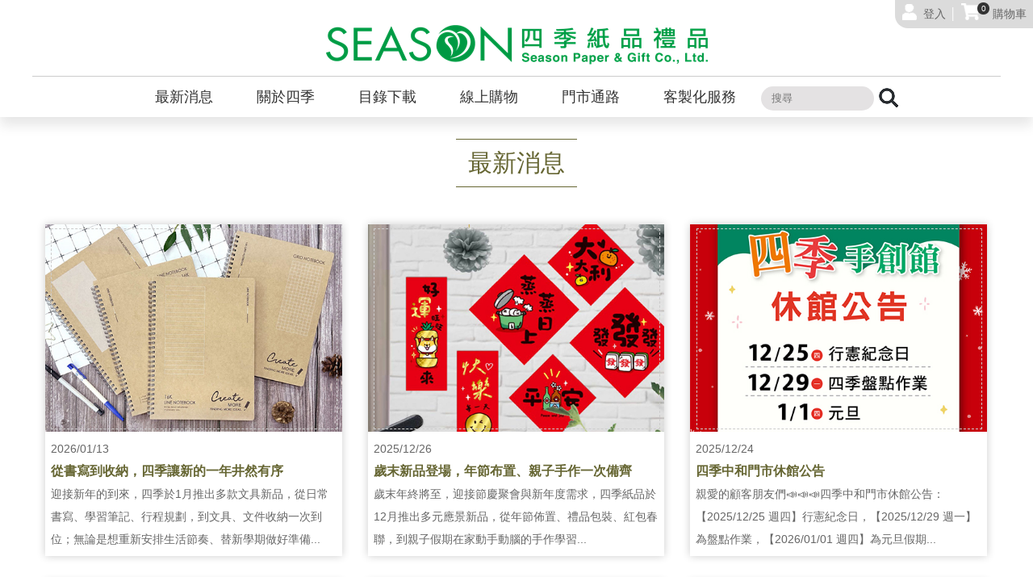

--- FILE ---
content_type: text/html; charset=utf-8
request_url: https://www.seasonpaper.com/news.aspx
body_size: 8707
content:

<!DOCTYPE html PUBLIC "-//W3C//DTD XHTML 1.0 Transitional//EN" "http://www.w3.org/TR/xhtml1/DTD/xhtml1-transitional.dtd">
<html>
<head>
<meta http-equiv="Content-Type" content="text/html; charset=utf-8">
<meta name="viewport" content="width=device-width, initial-scale=1.0, user-scalable=0">
<title>四季紙品禮品-卡片、日誌、月曆、筆記設計印刷的專家！</title>
<script type="text/javascript" src="https://cdnjs.cloudflare.com/ajax/libs/jquery/2.1.3/jquery.min.js"></script>
<script src="js/jquery.easeScroll.js"></script>
<style type="text/css">
</style>
<!-- Import stylesheet -->

<link href="css/1712281.css?v=20260125" rel="stylesheet" type="text/css" />

<meta name="keywords" content="卡片,筆記本,日誌,貼紙,DIY,便條紙,壓克力展示架,文件夾,資料套,防水拉鍊袋">
<meta name="description" content="四季紙品禮品提供卡片、筆記本、工商日誌、貼紙、DIY材料包、展示架、文件夾等文具設計、製造、販售、批發。網路、直營門市與全台各大書局皆可購買四季商品。">

<!-- Global site tag (gtag.js) - Google Analytics -->
<script async src="https://www.googletagmanager.com/gtag/js?id=UA-133424569-17"></script>
<script>
  window.dataLayer = window.dataLayer || [];
  function gtag(){dataLayer.push(arguments);}
  gtag('js', new Date());

  gtag('config', 'UA-133424569-17');
</script>


<!-- Global site tag (gtag.js) - Google Ads: 717591175 -->
<script async src="https://www.googletagmanager.com/gtag/js?id=AW-717591175"></script>
<script>
  window.dataLayer = window.dataLayer || [];
  function gtag(){dataLayer.push(arguments);}
  gtag('js', new Date());

  gtag('config', 'AW-717591175');
</script>


 
</head>

<body>
<!--header -->

<script type="text/javascript">
$(document).ready(function() {
    $(".toggle").click(function() {
        $(this).toggleClass("active");
        $(".nav").slideToggle();
    });
	    $(".subtoggle").click(function() {
        $(this).toggleClass("active");
        $(".subnav").slideToggle();
    });
	
	$(".icon1").click(function(){
		$(".pop1").css("display","block")
		return false;
		})
	$(".icon2").click(function(){
		$(".pop2").css("display","block")
		return false;
		})
	$(".closebtn").click(function(){
		$(".pop1").css("display","none")
		$(".pop2").css("display","none")	
		return false;
		})
	
	
});
</script>
 <script language="javascript" type="text/javascript">
        function chk1(){
			var re = /^[\w\u4e00-\u9fa5]+$/gi;

			if (document.getElementById("search").value==''){
				alert('請填寫搜尋關鍵字!')
				document.getElementById("search").focus()
			}
            //else if (!re.test(document.getElementById("search").value)){
            //    alert('請勿輸入特殊字元!');
            //    document.getElementById("search").focus();
            //}
			else{
			SearchForm.submit();
			}
        }

        function chk2(){
			var re = /^[\w\u4e00-\u9fa5]+$/gi;

			if (document.getElementById("search2").value==''){
				alert('請填寫搜尋關鍵字!')
				document.getElementById("search2").focus()
			}
            //else if (!re.test(document.getElementById("search2").value)){
            //    alert('請勿輸入特殊字元!');
            //    document.getElementById("search2").focus();
            //}
			else{
			SearchFormMobile.submit();
			}
        }
    </script> 

<div class="topblue">

<div class="page">
    
<table border="0" cellspacing="0" cellpadding="0" height="35">
  <tr>
  	<td class="leftmenu hide-p hide-d"><span class='hide-m' style='float:left; padding-left:5px; padding-right:5px; color:#fff; font-size:14px'>│</span><img src='images/icon-cart.png' class='hide-m' style='float:left; verticle-align:middle;' /><img src='images/icon-cart-b.png'class='hide-d hide-p' style='float:left; verticle-align:middle;' /><a href='#' onclick="window.alert('您的購物車沒有商品!');" style='float:left;  position:relative; color:#666; font-size:14px' class='visible'><span style='position:absolute; display:inline-block; width:1.5em; height:1.5em; font-size:10px; color:#fff; background:#333; border-radius:100%; left:-5px; text-align:center; line-height:1.5em; letter-spacing:-1px;'>0</span><span style='margin-left:1em;'>購物車</span></a></td>
    <td><a href='Member_Order.aspx' class='visible'><img src='images/icon-login.png' class='hide-m'  style='float:left;  verticle-align:middle;' class='visible;' /><img src='images/icon-login_b.png' class='hide-d hide-p' style='float:left;  verticle-align:middle;' class='visible;' /><span style='float:left;  color:#666; font-size:14px; margin-left:0.5em;'>登入</span></a></td>
    <td class="hide-d hide-p"><img src="images/icon-search.png" style="float:left; cursor:pointer;" class="hide-d hide-p icon1"/><span style="float:left;  font-size:14px; color:#666;" class="hide-d hide-p icon1">搜尋</span>
	  </td>
    
    <td class="hide-d hide-p" style="text-align:right;"><img src="images/top-menu.png" style="float:left; " class="toggle"/><span style="float:left; font-size:14px; color:#666;">選單</span></td>
   <td class="leftmenu hide-m"><span class='hide-m' style='float:left; padding-left:5px; padding-right:5px; color:#fff; font-size:14px'>│</span><img src='images/icon-cart.png' class='hide-m' style='float:left; verticle-align:middle;' /><img src='images/icon-cart-b.png'class='hide-d hide-p' style='float:left; verticle-align:middle;' /><a href='#' onclick="window.alert('您的購物車沒有商品!');" style='float:left;  position:relative; color:#666; font-size:14px' class='visible'><span style='position:absolute; display:inline-block; width:1.5em; height:1.5em; font-size:10px; color:#fff; background:#333; border-radius:100%; left:-5px; text-align:center; line-height:1.5em; letter-spacing:-1px;'>0</span><span style='margin-left:1em;'>購物車</span></a></td>
  </tr>
</table>

<!--pop up -->
<form id="SearchFormMobile" action="Product_SearchResult.aspx" method="get">
<div style="position:fixed; z-index:210; width:100%; height:100%; left:0; top:0; padding:2em; background:rgba(0,0,0,0.7);" class="pop1">
<p align="right"><a href="#" style="color:#fff;" class="closebtn">關閉<span style="font-size:20px;">☒</span></a></p>
<p align="center"></p>
<h2 align="center" style="color:#fff;">產品搜尋</h2>
<p align="center" style="width:70%; margin:2em 15%;">
<input placeholder="關鍵字" type="text" name="search" id="search2" style="width:100%; border:1px solid #ccc; border-radius:3px; padding:0; margin:0; " value=""></p>
<p align="center" style="width:70%; margin:2em 15%;"><input type="button" onClick="chk2();" name="SB" value="搜尋" style="width:100%; height:30px; border-radius:3px; margin:0;"/></p>

</div>

</form>
<!--手機版選單按鈕 -->
<div class="nav">
<a target='_self' href='news.aspx'>最新消息</a><a target='_self' href='aboutus.aspx'>關於四季</a><a target='_self' href='download.aspx'>目錄下載</a><a target='_self' href='product_all.aspx'>線上購物</a><a target='_self' href='location.aspx'>門市通路</a><a target='_self' href='service.aspx'>客製化服務</a>

</div>
</div></div>
<div id="header">
<div class="page">
<div id="logo"><a href='default.aspx'><img src='WebFiles/631479e9-4300-454e-9d5b-1f2698d49f25.png'></a></div>
<div id="logom"><a href='default.aspx'><img src='WebFiles/631479e9-4300-454e-9d5b-1f2698d49f25.png'></a></div>

<!--電腦版選單 -->
	<form id="SearchForm" action="Product_SearchResult.aspx" method="get" onSubmit="chk1();return false;">
<div class="nav-m">
<p align="center"><a target='_self' href='news.aspx'>最新消息</a><span>│</span><a target='_self' href='aboutus.aspx'>關於四季</a><span>│</span><a target='_self' href='download.aspx'>目錄下載</a><span>│</span><a target='_self' href='product_all.aspx'>線上購物</a><span>│</span><a target='_self' href='location.aspx'>門市通路</a><span>│</span><a target='_self' href='service.aspx'>客製化服務</a>
 
	<input placeholder="搜尋" type="text" name="search" id="search" style="display:inline-block; border:none; width: 140px;height: 30px; background: #e4e2e3;border-radius: 3em; margin:0;padding:0 13px;" value=""><img src="images/searchbtn.png" style="cursor:pointer; vertical-align: middle; margin-left: 5px;" onClick="chk1();"/>
	
</p>

</div>
</form>

</div>
</div>


<!--defaultimg -->
<div id="defaultimg" ></div>
<!--single content -->
<div class="content">
<div class="page news">

<!--內容頁start -->
    <h3 style="text-align:center; display:block; color:#666633; font-weight:normal; font-size:30px; font-family:微軟正黑體;"><br />
<span style="border-top:1px solid #666633;  padding:0.5em; width:5em; display:inline-block;border-bottom:1px solid #666633;">最新消息</span></h3>

  <div class='listblock three' onclick="top.location.href='News_Detail.aspx?ID=07a1bc61-51d1-4a2b-b7e6-79fd8fc8c1b6'"><figure><div><img src='WebFiles/7cd38ad4-4265-4809-85af-e2967d34ebf0.jpg' class='rwdimg'></div><figcaption><span>2026/01/13</span><h3>從書寫到收納，四季讓新的一年井然有序</h3>迎接新年的到來，四季於1月推出多款文具新品，從日常書寫、學習筆記、行程規劃，到文具、文件收納一次到位；無論是想重新安排生活節奏、替新學期做好準備...</figcaption></figure></div><div class='listblock three' onclick="top.location.href='News_Detail.aspx?ID=51c54ec2-5051-4af7-b108-6f304fed01db'"><figure><div><img src='WebFiles/ee59edd8-657b-4a4f-a8c9-c73c621dfb6e.jpg' class='rwdimg'></div><figcaption><span>2025/12/26</span><h3>歲末新品登場，年節布置、親子手作一次備齊</h3>歲末年終將至，迎接節慶聚會與新年度需求，四季紙品於12月推出多元應景新品，從年節佈置、禮品包裝、紅包春聯，到親子假期在家動手動腦的手作學習...</figcaption></figure></div><div class='listblock three' onclick="top.location.href='News_Detail.aspx?ID=cc41c326-21df-4148-849f-f519068c1dc5'"><figure><div><img src='WebFiles/06766e16-faf9-4086-bc50-433098dc8773.jpg' class='rwdimg'></div><figcaption><span>2025/12/24</span><h3>四季中和門市休館公告</h3>親愛的顧客朋友們📣📣📣四季中和門市休館公告：【2025/12/25 週四】行憲紀念日，【2025/12/29 週一】為盤點作業，【2026/01/01 週四】為元旦假期...</figcaption></figure></div><div style='clear:both; width:100%;'></div><div class='listblock three' onclick="top.location.href='News_Detail.aspx?ID=94ba865f-04fa-42aa-8452-17d83d0e9460'"><figure><div><img src='WebFiles/dc121d15-8b2a-4ac6-a928-b9decb398d7f.jpg' class='rwdimg'></div><figcaption><span>2025/11/19</span><h3>派對佈置×禮物包裝，讓生活充滿儀式感！</h3>四季紙品11月全新商品上市，從派對必備的氣球佈置、禮物包裝到創意手作文具，一次推出多項新品，鎖定生日聚會與歲末節慶需求，讓消費者可以輕鬆完成...</figcaption></figure></div><div class='listblock three' onclick="top.location.href='News_Detail.aspx?ID=5cd8f872-c476-44da-b702-9d8e99ccca19'"><figure><div><img src='WebFiles/e077bd13-fbc1-4fb1-8b7d-c030868cbe70.jpg' class='rwdimg'></div><figcaption><span>2025/10/16</span><h3>四季2026年月曆桌曆系列全面上市</h3>四季紙品2026年月曆與桌曆系列於10月中旬全面上架，從居家到辦公，無論日常規劃或是體面送禮，四季以兼具實用與美感的設計，陪伴您渡過新年度的每一天。</figcaption></figure></div><div class='listblock three' onclick="top.location.href='News_Detail.aspx?ID=71113ac3-bab1-4746-b651-942250eef6ab'"><figure><div><img src='WebFiles/d8d34848-ae5e-46c6-914d-170c7fe67b23.jpg' class='rwdimg'></div><figcaption><span>2025/09/18</span><h3>四季工商日誌公告</h3>親愛的消費者您好：感謝您一直以來對四季工商日誌與各式日期計劃手冊的支持。</figcaption></figure></div><div style='clear:both; width:100%;'></div><div class='listblock three' onclick="top.location.href='News_Detail.aspx?ID=275ffd47-421b-47ce-9b66-15feffd01869'"><figure><div><img src='WebFiles/8ae78005-067d-4717-a219-06d3ad67e3bb.jpg' class='rwdimg'></div><figcaption><span>2025/09/16</span><h3>2026全新工商日誌，寫下每一頁，成就每一天</h3>四季紙品2026年「工商日誌」系列全新登場，網路與實體通路已同步上市，歡迎喜愛四季手帳的朋友們快來選購！今年的產品款式齊全...</figcaption></figure></div><div class='listblock three' onclick="top.location.href='News_Detail.aspx?ID=a95eb5c2-d181-408d-9b7d-ef2bc9cc9bae'"><figure><div><img src='WebFiles/0ac5cd97-ca8d-4dc9-a251-863bb009c949.jpg' class='rwdimg'></div><figcaption><span>2025/08/22</span><h3>下週一(8/25)四季紙品手創館營業時間調整</h3>親愛的顧客朋友們📣📣📣
下週一(8/25)四季紙品手創館營業時間調整為
✿上午 09:00 ~ 13:30✿下午 14:30 ~ 17:30
</figcaption></figure></div><div class='listblock three' onclick="top.location.href='News_Detail.aspx?ID=88eda2bc-f286-449e-a00e-f1487906f473'"><figure><div><img src='WebFiles/fb8980fc-2ccc-4080-a56e-71d77c3136b7.jpg' class='rwdimg'></div><figcaption><span>2025/08/18</span><h3>迎戰開學季 筆記、收納、創作一次滿足</h3>因應9月開學季，四季紙品於8月推出多項文具與手作商品，從學習必備的筆記本、活頁夾、直尺，到展現個人風格的筆袋與自由發揮的手作系列...</figcaption></figure></div><div style='clear:both; width:100%;'></div><div class='listblock three' onclick="top.location.href='News_Detail.aspx?ID=805d77e4-b958-4830-acbc-68fc501708ef'"><figure><div><img src='WebFiles/20ac6708-ea28-4f12-9ee7-cd588c399c43.jpg' class='rwdimg'></div><figcaption><span>2025/07/21</span><h3>四季壓克力與帆布雙系列 打造質感環保新生活</h3>四季紙品於七月推出全新一季商品，以「質感展示」與「環保生活」兩大核心為主軸，持續滿足消費者多樣化的日常需求，提升生活細節的美感與便利性。</figcaption></figure></div><div class='listblock three' onclick="top.location.href='News_Detail.aspx?ID=47195d9c-3fe9-4b83-b069-47295f8478f9'"><figure><div><img src='WebFiles/b9d8f46b-4ea5-47be-98eb-de8682cb5812.jpg' class='rwdimg'></div><figcaption><span>2025/06/13</span><h3>2025跨年誌搶先登場，引領年度書寫新潮流！</h3>為迎接新學期的來臨，四季紙品6月推出2025年「跨年流行月誌與週誌」系列，以及多款兼具實用與設計感的文具新品。從書寫規劃到收納整理，持續以多樣化、高品質...</figcaption></figure></div><div class='listblock three' onclick="top.location.href='News_Detail.aspx?ID=f62586f5-2546-40ea-a85a-0a6b3ed392fb'"><figure><div><img src='WebFiles/5eeafd21-b769-4836-9d4d-e823c1ffc66f.jpg' class='rwdimg'></div><figcaption><span>2025/05/16</span><h3>四季5月新品上架　美感與實用一次到位</h3>風和日麗的五月，四季推出涵蓋包裝、書寫、收納等多元品項，滿足學生、上班族與手作愛好者在日常生活與創意呈現的多樣化需求。</figcaption></figure></div><div style='clear:both; width:100%;'></div><div class='listblock three' onclick="top.location.href='News_Detail.aspx?ID=b90d2374-9fb2-42f2-a9a2-88b3acd5a0c1'"><figure><div><img src='WebFiles/6c369596-3f2d-467d-b8a4-b53278d332ea.jpg' class='rwdimg'></div><figcaption><span>2025/04/16</span><h3>四季4月新品登場 打造送禮美學新體驗</h3>隨著溫馨五月的腳步逐漸接近，四季於4月推出一系列全新包裝與文具用品，包括母親節卡片、各式精美禮物袋、包裝防護與日常文具，讓消費者在送禮與日常使用中...</figcaption></figure></div><div class='listblock three' onclick="top.location.href='News_Detail.aspx?ID=f8f5252a-b349-452a-8fcb-1889650def9b'"><figure><div><img src='WebFiles/f92c5213-800e-4d6b-a6b4-8fc7870b176a.jpg' class='rwdimg'></div><figcaption><span>2025/03/20</span><h3>全新職人系手帳上市 探索動物與環境之美</h3>手帳愛好者期待的四季「職人系手帳」系列於3月推出全新款式！此次設計靈感聚焦於動物與環境保護議題，透過精緻細膩的工藝，展現對生命與自然的深刻關懷。</figcaption></figure></div><div class='listblock three' onclick="top.location.href='News_Detail.aspx?ID=6af15b1d-0e10-432b-8f3f-dfdad5db7e48'"><figure><div><img src='WebFiles/7f7757bf-5b01-4e90-80ae-8168c74a9104.jpg' class='rwdimg'></div><figcaption><span>2025/03/20</span><h3>四季UV膠・水晶膠系列，開啟手作新體驗</h3>隨著春意盎然的三月來臨，四季紙品推出全新「UV膠・水晶膠」系列產品，為熱愛手作的創作者帶來更多樂趣。此系列不僅提供兩種基底選擇，還搭配豐富的模具...</figcaption></figure></div><div style='clear:both; width:100%;'></div><div class='listblock three' onclick="top.location.href='News_Detail.aspx?ID=9715a2e3-8f16-4c8f-8186-f517bb1d3d18'"><figure><div><img src='WebFiles/1bb38915-fb5c-4d59-b3b9-eeffecbfb9c9.jpg' class='rwdimg'></div><figcaption><span>2025/02/20</span><h3>四季紙品2月新品上市 開啟質感生活新篇章</h3>隨著農曆新年落幕，四季與你一起迎接嶄新的一年，推出一系列兼具實用與創意的新品，陪伴大家在日常生活中記錄、整理與裝飾。...</figcaption></figure></div><div class='listblock three' onclick="top.location.href='News_Detail.aspx?ID=f2afba7f-74a5-4bbf-a1dd-4150852ef3a0'"><figure><div><img src='WebFiles/475106c6-76b0-4917-8456-1ebaebe103b6.jpg' class='rwdimg'></div><figcaption><span>2025/01/21</span><h3>四季春節期間出貨與營業時間公告</h3>感謝大家過去一年的支持，四季紙品春節期間出貨與營業時間如下：1/23(四)宅配最後出貨日1/24(五)超取最後出貨日1/25(六)~2/2(日)春節公休、暫停出貨</figcaption></figure></div><div class='listblock three' onclick="top.location.href='News_Detail.aspx?ID=471e935a-53d4-4ca1-a447-4a4bcf664b39'"><figure><div><img src='WebFiles/615dbeb8-6d83-4b3c-9a7a-2b41c171790f.jpg' class='rwdimg'></div><figcaption><span>2025/01/20</span><h3>2025年1月新品上市，四季助您開啟嶄新一年</h3>邁入2025年，四季紙品以滿滿的創意與實用設計，為消費者帶來一系列全新的文具商品，助您展開嶄新篇章，不論是學習、工作或日常使用，這些新品將為您提供更多便利</figcaption></figure></div><div style='clear:both; width:100%;'></div><div class='listblock three' onclick="top.location.href='News_Detail.aspx?ID=b6282747-a949-41d5-88bf-a86ded020dd4'"><figure><div><img src='WebFiles/24ec9317-a7a6-413a-a344-2c038009b5fc.jpg' class='rwdimg'></div><figcaption><span>2024/12/19</span><h3>四季年節商品隆重登場 為新年增添喜氣</h3>農曆新年將於明年1月底來臨，四季紙品於12月推出多款新年商品，涵蓋紅包袋、開運貼紙及喜慶掛飾等多樣選擇，邀您一起以嶄新的氛圍迎接蛇年的到來。</figcaption></figure></div><div class='listblock three' onclick="top.location.href='News_Detail.aspx?ID=36fbb069-ff15-4814-9622-c796ecdd502b'"><figure><div><img src='WebFiles/98598b4a-833c-4183-9deb-a02954860177.jpg' class='rwdimg'></div><figcaption><span>2024/11/26</span><h3>四季紙品正式進駐MOMO，打造購物新體驗！</h3>為了讓消費者能夠更方便地購買到四季用心製作的產品，四季紙品於11月正式進駐MOMO購物網！目前已上架超過300項商品，涵蓋經典熱銷品、聖誕節限定商品...</figcaption></figure></div><div class='listblock three' onclick="top.location.href='News_Detail.aspx?ID=25877f51-e401-4820-9d65-320080e6db75'"><figure><div><img src='WebFiles/89bafecb-6b11-4b7b-919e-f06a6fcd3f9a.jpg' class='rwdimg'></div><figcaption><span>2024/10/14</span><h3>四季2025年月曆系列陪您規劃新的一年！</h3>隨著2025年即將來臨，四季全新桌掛曆系列已於10月全面上市，無論是提升工作效率、規劃日常生活，或是選擇實用且美觀的贈禮...</figcaption></figure></div><div style='clear:both; width:100%;'></div><div class='listblock three' onclick="top.location.href='News_Detail.aspx?ID=1d2cdbef-5610-4ec7-bd12-ab2dfee64a57'"><figure><div><img src='WebFiles/9d779177-e7bc-48ea-9e7d-5704625302c1.jpg' class='rwdimg'></div><figcaption><span>2024/10/14</span><h3>四季紙品禮品與PChome停止合作公告</h3>親愛的顧客您好，感謝您一直以來對四季紙品禮品的支持與愛護，四季與PChome的合作將於10月底截止，目前正對網路購物通路重新做進一步的規劃...</figcaption></figure></div><div class='listblock three' onclick="top.location.href='News_Detail.aspx?ID=f223a525-913a-414d-b8fe-ae0322b34ff1'"><figure><div><img src='WebFiles/9bfc4bde-0313-46e5-baf2-6aaab732f1de.jpg' class='rwdimg'></div><figcaption><span>2024/09/05</span><h3>2025全新工商日誌，為生活與工作帶來精確規劃</h3>2025年全新日誌、週誌、月誌系列產品已搶先登陸各大網路與實體通路，滿足廣大手帳愛好者的需求。今年的產品款式豐富，無論是日誌、週誌還是月誌，都精心規劃...</figcaption></figure></div><div class='listblock three' onclick="top.location.href='News_Detail.aspx?ID=ebbeeb7f-30e3-4de1-bff6-6f2052353728'"><figure><div><img src='WebFiles/5f59b3cd-e87f-4684-9339-9d8540b95844.jpg' class='rwdimg'></div><figcaption><span>2024/07/26</span><h3>四季紙品7月系列產品全新上市</h3>迎接熱情的7月，四季紙品精心準備了一系列新品，誠意滿滿地呈現給廣大消費者。此次推出了備受期待的大理石紋系列、食指大動的食食刻刻系列以及充滿可愛貓咪...</figcaption></figure></div><div style='clear:both; width:100%;'></div><div class='listblock three' onclick="top.location.href='News_Detail.aspx?ID=f938cbda-6d5c-4f4a-a5f2-aefe58c2945e'"><figure><div><img src='WebFiles/55b1acf8-4a97-4273-8632-b98a22d4b50d.jpg' class='rwdimg'></div><figcaption><span>2024/06/17</span><h3>四季2024跨年流行月、週誌全新上市！</h3>四季紙品全新2024年跨年流行月、週誌系列現已隆重上市！今年我們帶來了14款別出心裁的設計，每一款均經過精心打造，絕對讓你愛不釋手。</figcaption></figure></div><div class='listblock three' onclick="top.location.href='News_Detail.aspx?ID=92d01b6f-6d38-4be7-a24e-2e704d785120'"><figure><div><img src='WebFiles/3d8e7d17-0809-4deb-8f53-a26be6166e84.jpg' class='rwdimg'></div><figcaption><span>2024/05/22</span><h3>四季紙品5月新品為禮物包裝增添更多精彩</h3>5月份正值送禮旺季，四季紙品為您獻上一系列全新精美包裝產品，讓您在送禮時倍添溫馨與誠意，推出的系列包括：OH HAPPY DAY、Fuwa Fuwa、Garden系列...</figcaption></figure></div><div class='listblock three' onclick="top.location.href='News_Detail.aspx?ID=314d68f2-47bd-4757-b3a2-893d35ee4d92'"><figure><div><img src='WebFiles/1590ec49-cd15-4186-bed7-83f168c28294.jpg' class='rwdimg'></div><figcaption><span>2024/04/17</span><h3>四季紙品4月新品陪伴孩子創造無限童趣！</h3>在春風和煦的四月，四季為孩子們帶來了豐富多彩的新商品，讓他們在學習和玩耍中盡情發揮，打造一個充滿創意和想像力的世界。</figcaption></figure></div><div style='clear:both; width:100%;'></div><div class='listblock three' onclick="top.location.href='News_Detail.aspx?ID=bd9d034e-ac55-4223-ad09-cce19cc3657e'"><figure><div><img src='WebFiles/e0adb908-700f-4fbd-b08b-5ccd2b0de70b.jpg' class='rwdimg'></div><figcaption><span>2024/03/22</span><h3>四季紙品3月新品 Garden系列清新登場</h3>在迎接春日的氛圍中，四季於3月推出全新的系列品項，這些嶄新的商品將為您的生活注入一股清新宜人的風情，讓您的日常更加充滿活力與美好。</figcaption></figure></div><div class='listblock three' onclick="top.location.href='News_Detail.aspx?ID=a60c8609-c2d8-4205-91f1-87eb9d866808'"><figure><div><img src='WebFiles/5341b7f6-39af-4a2c-a374-411c6c6bf1c5.jpg' class='rwdimg'></div><figcaption><span>2024/02/23</span><h3>四季紙品2月新品上市，種類豐富等您來選購</h3>迎接新學期的到來，四季於2月份推出多樣新品，誠摯邀請您前來鑑賞。這次的項目涵蓋了各種文具和辦公用具，無論您是上班族、學生還是家長，都能找到適合您需求...</figcaption></figure></div><div class='listblock three' onclick="top.location.href='News_Detail.aspx?ID=c8b0bbf3-ba3e-4e4b-be62-bdf1a5bab175'"><figure><div><img src='WebFiles/6bad9b74-fa59-41df-8199-13584bfb0161.jpg' class='rwdimg'></div><figcaption><span>2024/01/22</span><h3>四季春節期間出貨與營業時間公告</h3>感謝大家過去一年的支持，四季紙品春節期間出貨與營業時間如下：2/6(二)宅配最後出貨日2/7(三)超取最後出貨日2/8(四)~2/14(三)春節公休、暫停出貨</figcaption></figure></div><div style='clear:both; width:100%;'></div><div class='listblock three' onclick="top.location.href='News_Detail.aspx?ID=8ea149fa-64aa-415c-9ee9-b2ca5b1983c2'"><figure><div><img src='WebFiles/af620cb2-6f2a-4a0b-a421-17b56662b7e1.jpg' class='rwdimg'></div><figcaption><span>2024/01/17</span><h3>享受手寫樂趣，四季自填式桌曆系列全新登場</h3>迎接新年度的到來，四季推出全新自填式桌曆系列，無日期、月份限制，只需填上數字，隨即開啟新篇章。該系列將實用性、設計感以及手寫樂趣完美結合...</figcaption></figure></div>
<!--內容頁end -->
</div>
</div>
<!--footer -->

<div id="footer">
<div class="page">
<div id="Bottom_BottomContentL" class="footer-l">&nbsp; <img alt="" src="../WebFiles/3e0238fd-d5ff-431b-a269-07236704bd4c.png" />
<ul>
	<li style="text-align: justify;"><span style="font-size:14px;"><span style="color:#000000;">新北市中和區建康路2-2號8樓</span></span></li>
	<li style="text-align: justify;"><span style="font-size:14px;">商品詢價客製專線：02-2223-1019 # 888</span></li>
	<li style="text-align: justify;"><span style="font-size:14px;"><span style="color:#000000;">傳真：02-2221-2918</span></span></li>
	<li style="text-align: justify;"><span style="font-size:14px;"><span style="color:#000000;">星期一至星期五</span>09:00-13:30/14:30-18:00</span></li>
</ul>
<a href="https://www.facebook.com/seasonpaper/" target="_blank"><img alt="" src="../WebFiles/e312809f-ea06-45c1-8b02-128ba6cd8bd3.png" style="width: 30px; height: 30px;" /></a>&nbsp;<a href="https://www.instagram.com/seasonpapergift/" target="_blank"><img alt="" src="../WebFiles/638e7e94-bc38-4a5e-8118-b4bbd80f2cd6.png" style="width: 30px; height: 30px;" /></a>&nbsp;<a href="http://bit.ly/2O5oNjk" target="_blank"><img alt="" src="../WebFiles/e9927f36-1748-4249-9938-c486ef017c92.png" style="width: 30px; height: 30px;" /></a>&nbsp;<a href="mailto:marketing@season.com.tw?subject=%E4%BE%86%E8%87%AA%E5%9B%9B%E5%AD%A3%E7%B4%99%E5%93%81%E7%A6%AE%E5%93%81%E5%AE%98%E6%96%B9%E7%B6%B2%E7%AB%99%E6%89%80%E7%99%BC%E5%87%BA%E7%9A%84%E7%B6%B2%E5%8F%8B%E4%BF%A1%E4%BB%B6"><img alt="" src="../WebFiles/149703e3-844d-4ae2-9f74-9f4a70d8d797.png" style="width: 30px; height: 30px;" /></a>&nbsp;<a href="line://ti/p/@dyn0679j" target="_blank"><img alt="" src="../WebFiles/ae516e61-4fd9-4310-9c0e-92e6469e5238.png" style="width: 30px; height: 30px;" /></a></div>

<div class="footer-r"><div class='listblock two'><a target='_self' href='Member_Order.aspx'>會員中心</a></div><div class='listblock two'><a target='_self' href='aboutus.aspx'>關於四季</a></div><div class='listblock two'><a target='_self' href='Product_all.aspx'>線上購物</a></div><div class='listblock two'><a target='_self' href='Order.aspx'>購物須知</a></div><div class='listblock two'><a target='_self' href='download.aspx'>目錄下載</a></div><div class='listblock two'><a target='_self' href='location.aspx'>門市資訊</a></div><div class='listblock two'><a target='_self' href=' policy.aspx'>隱私政策</a></div><div class='listblock two'><a target='_self' href='company.aspx'>全球分公司</a></div><div class='listblock two'><a target='_self' href='Contact.aspx'>聯絡我們</a></div><div class='listblock two'><a target='_self' href='service.aspx'>客製化服務</a></div>
</div>
<div id="Bottom_BottomContentR" class="footer-r f1"><div id="fb-root">&nbsp;</div>
<script async defer crossorigin="anonymous" src="https://connect.facebook.net/zh_TW/sdk.js#xfbml=1&version=v3.2&appId=1813356538890429&autoLogAppEvents=1"></script>

<div class="fb-page" data-adapt-container-width="true" data-height="250" data-hide-cover="false" data-href="https://www.facebook.com/seasonpaper/" data-show-facepile="true" data-small-header="true" data-tabs="timeline" data-width="300">
<blockquote cite="https://www.facebook.com/seasonpaper/" class="fb-xfbml-parse-ignore" style="text-align: center;"><a href="https://www.facebook.com/seasonpaper/">四季紙品禮品</a></blockquote>
</div>
</div>
<div class="copyright">
<div class="company">




</div>
<div id="Bottom_WebSiteName" class="websitename" style="display:none;"><p style='font-size:10px; line-height:150%;'>四季紙品禮品-卡片、日誌、月曆、筆記設計印刷的專家！ <br>All Rights Reserved</p></div>
<div style="text-align: center;width: 100%;height:auto;float: left;color: #999;">Copyright© 2019 Season Paper & Gift Co., Ltd All rights reserved   <a href="http://www.shinweb.com.tw" target="_blank" style="color: #999;font-size: 10px">網站設計</a></div>
</div>

</div>


</div>
<script src="js.js"></script>
</body>
</html>


--- FILE ---
content_type: text/css
request_url: https://www.seasonpaper.com/css/1712281.css?v=20260125
body_size: 4019
content:
@charset "utf-8";
body {margin:0; padding:0; font-size:16px; line-height:180%; font-family:Arial, Helvetica, sans-serif,'微軟正黑體';}
html {image-rendering: -webkit-optimize-contrast;}
*{box-sizing:border-box; }
a{text-decoration:none; transition:.2s;}
a:link, a:visited{color:#333;}
a:hover, a:active{color:#666;}
img{max-width:100%; height:auto;}
.rwdimg{width:100%; height:auto;}
figure, figcaption{margin:0; padding:0;}
#footer, .content, .innerhtml, .nav-m, #header,.memberorderdetail,.copyright, .qalist{float:left; height:auto; width:100%;}
.page{height:auto; position:relative; height:auto; margin:auto auto; padding:auto auto; display:table;}
/*!effect*/
.product .listblock, .defaultlist .listblock{transition:.3s;}
.product .listblock:hover, .defaultlist .listblock:hover{transform:translateY(-3px);}
/*header*/
.topblue{z-index: 1001;}
.topblue table{width:100%;}
.topblue .page{width:100%;}
.toggle{cursor:pointer;}
.pop1{display:none;}
#header{box-shadow:0 10px 15px rgba(0,0,0,0.1); position:fixed; z-index: 1000; background:#fff;}
#header.show{background:linear-gradient(#e4e6da ,#fff 30%);}
@keyframes flash{0%{color:#f00;}50%{color:#ccc;}100%{color:#f00;}}
a.changecolor{animation-name:flash;	animation-duration:1s;	animation-iteration-count:infinite;	}
/*defaultimg*/
#defaultimg{overflow:hidden;}
#defaultimg{width:100%; height:auto; float:left;}
#defaultimg1{overflow:hidden;}
#defaultimg1{width:100%; height:auto; float:left;}
/*footer*/
#footer{background:#cccccc; color:#000; font-size:16px; padding-top:5em;}/*可改部份*/
#footer img{max-width:100%; height:auto;}
#footer .listblock{margin:0; padding:0;}
.footer-l,.footer-r{float:left; height:auto; font-size:16px; line-height:150%; padding-bottom: 10px;}
.footer-r{padding:0 0.5em;}
.footer-r a{height:auto; float:left; color:#333; text-align:center; font-size:16px; display:block; padding:0.5em;}
.footer-r a:hover{text-decoration:underline; color:#009944;}
.footer-l h4{font-weight:normal; margin:0; padding-bottom:15px; font-size:15px;}
.copyright{ margin-top:1em;}
.websitename,.company{width:50%; height:auto;  color:#999; }

/*副選單-產品選單*/
.subnav h3{font-weight:normal; position:relative; padding:0.5em; color:#507a2f; border-radius:0 1em 1em 0; background:linear-gradient(90deg, rgba(255,255,255,0),#aeb6a1);  z-index: 1; overflow: hidden;}/*可改部份*/
.subnav h3::before{content:""; width:100%; height:100%; background:url(../images/customize_titimg.png) no-repeat right; position:absolute; right:0; top:0;;}
#submenu ul{width:100%; height:auto; height:auto; float:left; margin:0px 0 0px 0; padding:0; list-style:none;}
#submenu ul li{}
#submenu ul li a{display:block; width:100%; height:auto; float:left; margin:0; padding:0 0 0 5px; line-height:240%; list-style:none; color:#000; font-size:15px;}
#submenu ul li a:hover{color:#d16a6a; padding-left:1em;}
#submenu ul li ul{width:100%; height:auto;}
#submenu ul li ul li a{font-size:14px; color:#666; padding-left:20px;}

/*default use*/
.DefaultAD{line-height:0; text-align:center; padding:1em;}
.defaultlist{background:url(../images/dhotpro_bg.jpg) repeat-x bottom;}
.defaultlist .listblock{text-align:center; transition:.3s;}
.defaultlist .listblock h3{width:100%; text-align:center; font-size:16px; line-height:1.5em; font-weight: normal; border-bottom:1px dotted #ccc; padding-bottom:0.5em; margin-bottom:0.5em;}
.defaultlist .listblock section{color:#666666; display:block; position:relative; background:#faf4f4; font-size:14px; padding:0.5em 1em; margin:0; min-height:8em; transition:.3s;}

.defaultlist .listblock section .red{font-size:16px; font-weight: bold; padding-left:0.5em; color:#cc0000;}
.defaultlist .listblock section::after{content:""; width:94%; height:90%; border:1px solid #999966; position:absolute; top:5%; left:3%; transition:.3s;}
.defaultlist .listblock section::before{content:""; width:20px; height:20px; background:#faf4f4; border-top:1px solid #999966; border-left:1px solid #999966; transform:rotate(45deg); position:absolute; top:0; left:50%; transition:.2s; opacity:0;}
.defaultlist .listblock:hover section::after{width:100%; height:100%; top:0; left:0;}
.defaultlist .listblock:hover section::before{top:-8.5%; opacity:1; z-index: 10;}
.defaultlist .listblock:hover section{box-shadow:0 10px 15px rgba(0,0,0,0.3);}
.customize .page{z-index: 10; min-height: 50vh;}
.customize{background:url(../images/customize_bg7.jpg) no-repeat top; background-attachment: fixed; padding-top:30vh; }
.customize .one{background:#fff url(../images/customize_bg3.jpg) no-repeat top right; background:cover; padding:10vh 0; position:relative;}
.customize p{font-size:24px; line-height: 1.5em;}
.customize p.more a{border-radius:1em; color:#fff; background:#e51b47; font-weight: bold; display:inline-block; padding:0.3em 1em; }
.customize p.more a img{transition:.3s; margin-left:2em; max-width: 80%; height:auto;}
.customize p.more a:hover img{margin-left:3em;}
.customize .one::after{content:""; background:url(../images/customize_bg4.png) no-repeat bottom left;  width:100%; height:100%; bottom:0; left:0; position:absolute; z-index:0;}
.customize h2{font-size:48px; font-weight: normal; color:#666633; position:relative;}
.customize h2::before{content:""; background:url(../images/customize_titimg.png) no-repeat;  width:63px; height:151px; dispay:inline-block; position:absolute; transform:translate(-100%, -50%); }
.customize h2 span{font-size:16px; color:#999; letter-spacing:2px; margin-top:1em; display: block;}
/*content*/
.side{height:auto;float:left; padding:1em;}
.main{min-height:500px; float:right; padding:1em;}
.main h3.tit{width:100%; height:auto; float:left; color:#666; font-weight:normal; font-size:18px; font-family:'微軟正黑體'; padding-left:0.5em; border-left:5px solid #ccc;}/*各頁大標圖專用*/
.innerhtml img{max-width:100%; height:auto;}
.innerhtml div{border:1px solid rgba(255,255,255,0);}/*youtube solution*/
.path{font-size:13px; color:#666; margin-top:0;}
.red, .memberOrderDetail .listblock span.red{color:#f00;}
.listblock{height:auto; float:left; padding:0.5em;}
.listblock img{max-width:100%; height:auto;}
.one{width:100%;}
.content{background:#fff; background-size: 100%; background-attachment: fixed; padding-top:2em; padding-bottom:3em;}
.subject{color:#330000;  font-size:24px; line-height: 1.8em; }
/*button*/
a.btn{padding:0.2em; background:#fff; border:1px solid #999; color:#999; border-radius:3px; display:inline-block; font-size:14px; margin-left:0.4em; line-height:100%;}
a.btn:hover{background:#999; color:#fff;}
a.btn1:link, a.btn1:visited{padding:0.5em 2em; line-height:200%; color:#fff; background:#666; border-radius:5px;  text-align:center; margin:0.3em; display:inline-block;}
a.btn1:hover, a.btn1:active{background:#333; color:#FC0;}
a.btn1.fb{padding:1em 2em; background-color:#3c5a98; font-family:Arial, Helvetica, sans-serif; font-size:19px; color:#FFF; }
a.btn1.fb:hover{background:#039;}
.detail{background: #f4f3f1;border-top:1px solid #e5e2dc;}
.detail h4{border-bottom: 2px solid #605442;text-align: right;width: 55%;margin: 0.5em;padding-right: 1em;}
/*表單*/
input, select,textarea{border:1px solid #ccc; line-height:200%; height:30px; vertical-align:middle;}
.radiobtn{vertical-align:middle;}

/*最新消息*/
.news .listblock{text-align:left; padding:1em;}
.news .listblock figure{background:#fff; box-shadow: 0 0 10px rgba(0,0,0,0.2); cursor: pointer;}
.news .listblock figure div{overflow:hidden; position:relative;}
.news .listblock figure img{transition:.3s;}
.news .listblock figure:hover img{transform: scale(1.05,1.05);}
.news .listblock figcaption{padding:0.5em; position:relative; font-size:14px; color:#666;}
.news .listblock figure div::before{content:""; width:96%; height: 96%; left:2%; top:2%; border:1px dashed #ccc; position:absolute;}
.news .listblock span{color:#666; margin:0;}
.news .listblock h3{margin:0; font-size:16px; color:#666633;}
.news .listblock figure:hover{background:#F2F2F2; color:#333;}
.news .innerhtml{min-height:500px;}
.news .innerhtml h2.tit{color:#960;}

/*product list*/
.product .listblock{font-size:14px; line-height:1.5em; cursor:pointer;}
.product .listblock span.price{color:#f00;}
/*product_detail*/
.productDetail h2.tit, #productDetail h4.tit{font-family:"微軟正黑體"; color:#333;}/*產品名*/
.productDetail h4.tit{background:#efefef; font-size:15px; float:left; width:100%; height:auto; padding:0 0.5em; text-align:left;}/*產品介紹頁小標*/
.productDetail .listblock{height:auto;}
.ProSmallPicTop .listblock{width:25%; height:auto;}
.ProSmallPicBottom {width:100%; text-align:center; float:left;}
.productDetail select, .productDetail input{width:100%;}
.recommend{height:auto; float:left; text-align:center; padding:0.2em; overflow:hidden; display:block; font-weight:normal;} /*可改border*/
.recommend:hover{background:#EEEDE1;}
.recommend img{width:100%; height:auto;}
a.minus, a.add{width:30px; background:#fff; font-size:20px; color:#333; border:1px solid #CCC; line-height:28px; display:block; float:left; text-align:center;}
a.minus:hover, a.add:hover{background:#CCC; color:#666;}
.bookmark{width:100%; height:auto; border-bottom:1px solid #ccc; display:inline-block; margin:1em 0 0 0; padding:0; list-style:none;}
.bookmark li{font-weight:bold; cursor:pointer; background:#efefef; color:#666; display:inline-block; width:50%; height:auto; text-align:center; float:left; padding:0.5em; border-radius:0.5em 0.5em 0 0; border-left:1px solid #fff; border-right:1px solid #fff; border-top:1px solid #fff;}
.bookmark li:hover{color:#000;}
.bookmark li.hit{background:#ccc; color:#333;}
.introduction{background:#fff;}
/*product qa*/
.qalist{display:none; background:#fff;}
.qablock{border:1px solid #efefef; background:#efefef; margin-top:3px; margin-bottom:3px;}
.qnum{color:#000; font-weight:bold; display:inline-block; width:40%; float:left; margin:0; padding:0.2em;}
.qdate{font-size:13px; color:#999; text-align:right; width:60%; display:inline-block; float:right;  margin:0; padding:0.2em;}
.qablock, .qablock section{width:100%; height:auto; float:left;}
.qablock .innerhtml{padding:0.2em;}

#gallery{margin:0.5em 0;}
#gallery a{width:25%; height:auto; float:left; overflow:hidden; padding:0.2em;}


/*會員中心*/
.memberOrderDetail div.listblock{padding:0.5em 0;}
.memberOrderDetail div.listblock.one:hover{background:#f6f6f6;}
.memberOrderDetail select{height:25px;}
.memberOrderDetail div.listblock span{color:#999;}
a.proname{color:#369;}
a.proname:hover{text-decoration:underline;}
/*check*/
.checkselect{border-radius:1em; border:1px solid #ccc; margin:1em 0;}
.checkselect:hover{background:#f6f6f6;}
.radioselect{border:1px solid #efefef; line-height:150%; font-size:13px; cursor:pointer; margin:1%;}
.radioselect:hover{background:#f6f6f6;}
/*聯絡我們*/
.contact span{font-weight:bold;}
.contact input{width:100%; height:30px;}
.contact iframe{width:100%;}
.contact textarea{width:100%; height:180px;}
.contact .main{width: 72%;}
.contact .side{width: 28%;}
.contact .one{background: #e7e7e7;border-radius: 1.5em; padding: 0.5em}
/**/
.progress{padding:1em 0 2em 0;}
.progress h3{margin:0; color:#999;}
.progress .listblock{border:1px solid #efefef; line-height:150%; font-size:13px; border-radius:1em; margin:1%;}
.progress .listblock.three{width:31%;}
@media screen and (max-width:767px) {/*mobile*/
/*visible*/
.BannerDivPc{display:none;}
.hide-m{display:none !important;}
.invisible{display:none;}
.page{width:100%;}
/*header*/
.topblue{position:fixed; float:right; top:0; right:0; width:100%; height:auto; text-align:right; margin:0; border-bottom:1px solid #f5f5f5; background:rgba(255,255,255,0.8);}


#logo{display:none}
#logom{width:100%;  height:auto; float:left; text-align:center; padding-top:2.5em; padding-bottom:0.5em;  }
#logom img{max-width:60%; height:auto;}
	#header{box-shadow:0 0 5px rgba(0,0,0,0.1);}
	/*mobile and pad menu*/
.nav{width:100%; display:none;}	
.nav{height:auto; background:#fff; text-align:center; float:left;}
.nav a{display:block; height:40px; color:#666; width:100%; font-size:15px; border-bottom:1px dotted #ccc; line-height:250%;}
.nav a:hover{background:#333; color:#fff;}
/*desktop menu hidden*/
.nav-m{display:none;}
/*submenu*/
#submenu{border:1px solid #efefef; background:#fff; box-shadow: 0 0 10px rgba(0,0,0,0.2);}
.subnav{display:none; background:#fff; border:1px solid #efefef;}
#submenu ul li a{border-bottom:1px solid #efefef;}
.subtoggle a{ text-align:left; color:#666; font-size:15px; padding:0 5px 0 5px; line-height:200%;}
.subnav h3{display:none;}
/*footer*/
.footer-l{width:100%; text-align:center;}
.footer-r a{width:100%;}
.footer-r .listblock.two{width:50%;}
.footer-r{width:100%; padding:5%;}
.websitename{text-align:center; float:left;}
.company{text-align:center; float:right;}
.websitename,.company{width:100%;}
/*default use*/
.DefaultAD {width:100%; float:left; padding:5px 15px;}
.defaultlist{padding:0 2%;}
.defaultlist .listblock{width:50%;}
.defaultlist .listblock div{height:auto; background:none;}
.customize h2{font-size:30px; margin-left:55px; text-shadow: 0 0 10px rgba(255,255,255,0.9); margin-top:4em; margin-bottom:0;}
.customize .one::after{content:""; background:none;  width:100%; height:100%; bottom:-5%; left:0; position:absolute; z-index:0;}
.customize p{text-align:center;}
.customize p.more a img{transition:.3s; margin-left:0; max-width: 50%; height:auto;}
.customize{background:url(../images/customize_bg-m.jpg) no-repeat top; }
	/*content*/
.side{width:100%; padding:1em 2%;}
.main{width:100%; padding:0 2%;}
.two{width:100%;}
.three{width:100%}
.four{width:100%;}
.contact .main{width: 100%;}
.contact .side{width: 100%;}
.content {background: #fff url(../images/customize_bg3.jpg) no-repeat top;}
/*product*/
.product .listblock img{width:90%; height:auto;}
.product .listblock p.tit{width:60%; height:auto; text-align:left; float:right; padding:0 0 0 0.5em; margin:0;}
.product .listblock div{width:40%; height:auto; overflow:hidden; float:left; border:1px solid #ccc; padding:0.3em;}
/*product_detail*/
.productDetail .listblock div, .productDetail .listblock div.two{width:100%;}
.recommend{width:50%;}
	
/*footer*/
#footer .f1{text-align: center;}
/*會員中心*/
.memberOrderDetail div.listblock .three{width:33.3%;}
.progress .listblock{min-height:80px;}
}

@media screen and (min-width:768px) and (max-width:1199px) {/*pad*/
.BannerDivMobile{display:none;}
.hide-p{display:none !important;}
.invisible{display:none;}
.page{width:100%;}
/*header*/

.topblue{position:fixed; float:right; top:0; right:0; z-index:1001; width:auto; height:auto; text-align:right; margin:0; border-radius:0 0 0 1em; background:rgba(210,210,210,0.8); padding:0 0.5em;}

#logo{width:100%; height:auto; float:left; text-align:center; padding-top:1.5em; display:none; }/*可改部份*/
#logom{text-align: center; padding-top:2em; transition:.3s;}
#logom.show{padding-top:0.5em;}
#logom img{max-width:70%; height:auto;}
/*mobile menu*/
.nav{width:100%; display:none;}	
/*desktop menu*/
.nav-m{margin-top:0.5em; border-top:1px solid #ccc;}
.nav-m span{padding:0 1.5em; color:#ccc; font-size:10px; display:none;}
.nav-m p{margin:0 auto; padding:0; width:100%; position:relative;}
.nav-m a{line-height:180%; display:inline-block; padding:0.5em 1em; font-size:16px; }
.nav-m a:hover{background:#0a9d4b; color:#FFF;}
/*submenu*/
.subtoggle{display:none;}
.subnav{display:block;}
.subnav a{ border-bottom:1px dotted #ccc; text-align:left; }
/*footer*/
.footer-l{width:32%;}
.footer-r{width:34%;}
.footer-r a{width:100%;}
.websitename{text-align:right; float:left;}
.company{text-align:left; float:left;}
.websitename,.company{width:50%;}
/*defaultuse*/
.DefaultAD {width:33.3%; float:left;}
.defaultlist .listblock div{width:100%; height:auto; }
.defaultlist{padding:0 1em;}
.customize .one::after{content:""; background:url(../images/customize_bg4.png) no-repeat bottom left; background-size:contain; width:55%; height:100%; bottom:0; left:0; position:absolute; z-index:0;}
.customize h2{font-size:36px; margin-left:55px;}
	/*content*/
.side{width:30%;}
.main{width:70%;}
.two{width:50%;}
.three{width:33.3%}
.four{width:25%;}
/*product*/
.product .listblock{text-align:center;}
.product .listblock div{width:100%; min-height:200px; overflow:hidden;}
.recommend{width:50%;}
/*product_detail*/
.productDetail div.listblock{width:100%; padding:0 5%;}
.ProSmallPicTop {width:90%; position:relative; margin:auto auto; padding-left:5px; display:none;}
.ProSmallPicBottom {width:100%; text-align:center; float:left;}
}
@media screen and (min-width:900px) and (max-width:1199px){/*desktop*/

}
@media screen and (min-width:1200px){/*desktop*/
.BannerDivMobile{display:none;}
.hide-d{display:none !important;}
.invisible{display:none;}
.msearch{display:none;}
.page{width:1200px;}
/*header*/

.topblue{position:fixed; float:right; top:0; right:0; width:auto; height:auto; text-align:right; margin:0; border-radius:0 0 0 1em; background:rgba(210,210,210,0.8); padding:0 0.5em;}
#logo{width:100%; height:auto; float:left; text-align:center; padding-top:1.5em; transition:.3s;}/*可改部份*/
#logo.show{padding-top:0.2em; }
#logom{display:none}
/*footer*/
.footer-l a{width:33.3%;}
.footer-l{width:32%;}
.footer-r{width:34%;}
.websitename{text-align:right; float:left;}
.company{text-align:left; float:left;}
.websitename,.company{width:50%;}
/*mobile menu*/
.toggle, .nav{display:none;}
/*desktop menu*/
.nav-m{margin-top:0.5em; border-top:1px solid #ccc;}
.nav-m span{padding:0 1.5em; color:#ccc; font-size:10px; display:none;}
.nav-m p{margin:0 auto; padding:0; width:1000px; position:relative;}
.nav-m a{line-height:180%; display:inline-block; padding:0.5em 1.5em; font-size:18px; }
.nav-m a:hover{background:#0a9d4b; color:#FFF;}
/*submenu*/
.subtoggle{display:none;}
.subnav{display:block;}
.subnav a{ border-bottom:1px dotted #ccc; text-align:left;}
#submenu ul li a:hover{border-bottom:1px dotted #ccc;}
/*default use*/
.DefaultAD {width:33.3%; float:left;}
.defaultlist .listblock div{width:100%; height:auto;}
.defaultlist .listblock{padding:2em;}
/*content*/
.side{width:25%;}
.main{width:75%;}
.two{width:50%;}
.three{width:33.3%}
.four{width:25%;}
/*product*/
.product .listblock{text-align:center;}
.product .listblock div{width:100%; min-height:200px; overflow:hidden; }
.product .listblock:hover{}
.ProSmallPicBottom {width:100%; text-align:center; display:none;}
.recommend{width:25%;}

}

@media screen and (max-width:1680px){/*desktop*/
	.customize .one::after{width: 55%;background-size: contain;}

}










--- FILE ---
content_type: application/javascript
request_url: https://www.seasonpaper.com/js.js
body_size: 598
content:
// JavaScript Document
$(function(){
	
//defaultimg
	defaultimgtop()
	$(window).on('resize',defaultimgtop)
	function defaultimgtop(){
		var h=$("#header").height()-1;
		console.log(h)
		$("#defaultimg").css("padding-top",h)
	}
	
//scroll
	$("html").easeScroll();	
//header size
	showheader()
	$(window).on('scroll',showheader)
	function showheader(){
		//alert($(window).width())
		if($(window).width()>767){
		  $('#logo, #logom,#header').removeClass('show')
		  if($('html,body').scrollTop() > 50){
		  $('#logo, #logom,#header').addClass('show')
		  
		  }else{
		  $('#logo, #logom,#header').removeClass('show')
		  
			}
		}else{
		$('#logo, #logom,#header').addClass('show')
		
		}
	}
})